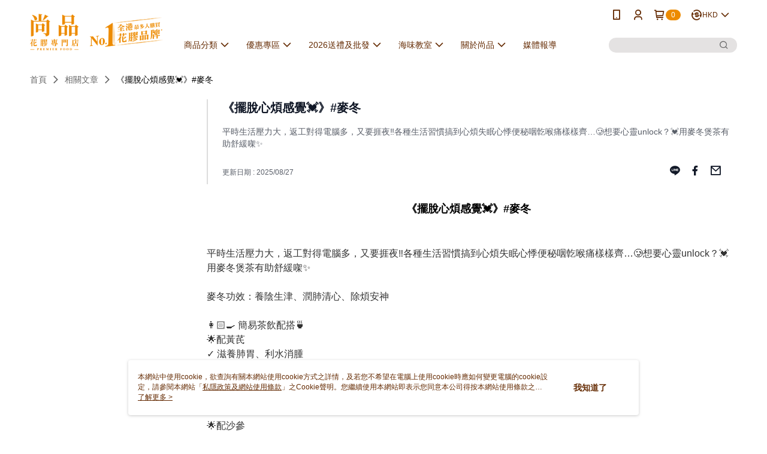

--- FILE ---
content_type: text/html; charset=utf-8
request_url: https://www.premierfood.com.hk/Article/Detail/117
body_size: 13986
content:
<!--This file is synced from MobileWebMallV2 -->

<!DOCTYPE html>

<html>
    <head>
        <title>
《擺脫心煩感覺💓》#麥冬 | 尚品網店        </title>
        
    <meta name="keywords" content>
    <meta name="description" content="平時生活壓力大，返工對得電腦多，又要捱夜‼️各種生活習慣搞到心煩失眠心悸便秘咽亁喉痛樣樣齊…🥲想要心靈unlock？💓用麥冬煲茶有助舒緩㗎✨">
    <meta property="og:title" content="《擺脫心煩感覺💓》#麥冬"/>
    <meta property="og:url" content="https://www.premierfood.com.hk/Article/Detail/117"/>
    <meta property="og:image" content="https://img2.cdn.91app.hk/o2o/image/5f0edfd0-9c94-4d2e-b190-d56d031ecd09.jpg"/>
    <meta property="og:type" content="website"/>
    <meta property="og:description" content="平時生活壓力大，返工對得電腦多，又要捱夜‼️各種生活習慣搞到心煩失眠心悸便秘咽亁喉痛樣樣齊…🥲想要心靈unlock？💓用麥冬煲茶有助舒緩㗎✨"/>

        <meta http-equiv="content-language" content="zh-HK" />
        <meta name="viewport" content="width=device-width, initial-scale=1, maximum-scale=1" />
        <meta name="google" content="notranslate" />
        <meta name="msvalidate.01" content="" />


        <meta property="fb:pages" content="premierfoodhk">


        <link rel="icon" href="//img.cdn.91app.hk/webapi/images/o/16/16/ShopFavicon/22/22favicon?v=202601201448" />
        <link rel="shortcut icon" href="//img.cdn.91app.hk/webapi/images/o/16/16/ShopFavicon/22/22favicon?v=202601201448" />
        <!-- hrefLangs start -->
        <!--This file is synced from MobileWebMallV2 -->


        <!-- hrefLangs end -->

        <link rel="stylesheet" href="//official-static.91app.hk/V2/Scripts/dist/css/style.css?v=020260114070625">

        <!-- themeCore fonts å’Œ icons çš„æ¨£å¼ä½¿ç”¨ CMS çš„ CDNï¼Œæœ¬æ©Ÿé–‹ç™¼ä¹Ÿä½¿ç”¨ CMS çš„ CDN -->
        <link rel='stylesheet' href='https://cms-static.cdn.91app.hk/lib/cms-theme-core/3.88.1/css/desktop.default.css?v=020260114070625'>
<link rel='stylesheet' href='https://cms-static.cdn.91app.hk/cms/common/iconFonts/css/font-awesome.css?v=020260114070625' /><link rel='stylesheet' href='https://cms-static.cdn.91app.hk/cms/common/iconFonts/css/icon91.css?v=020260114070625' />        <!-- ä½¿ç”¨ trinity-core çš„ baseStyle.css -->

        <!-- å®¢è£½åŒ– IconFont è¨­å®š -->
<link rel='stylesheet' href='https://cms-static.cdn.91app.hk/cms/common/iconFonts/v1.1.15/nine1/nine1.css?v=20260114070625' />        <!-- å®¢è£½åŒ– Font-Family è¨­å®š -->
                
        <link rel="apple-touch-icon" href="//img.cdn.91app.hk/webapi/images/t/512/512/ShopIcon/22/0/01210233" />
        <link rel="apple-touch-icon" sizes="180x180" href="//img.cdn.91app.hk/webapi/images/t/512/512/ShopIcon/22/0/01210233" />
        <link rel="apple-touch-icon-precomposed" href="//img.cdn.91app.hk/webapi/images/t/512/512/ShopIcon/22/0/01210233" />
        <link rel="apple-touch-icon-precomposed" sizes="180x180" href="//img.cdn.91app.hk/webapi/images/t/512/512/ShopIcon/22/0/01210233" />

            <link rel="canonical" href="https://www.premierfood.com.hk/Article/Detail/117" />

<!--This file is synced from MobileWebMallV2 -->

<!-- Google Tag Manager -->
<script>(function(w,d,s,l,i){w[l]=w[l]||[];w[l].push({'gtm.start':
new Date().getTime(),event:'gtm.js'});var f=d.getElementsByTagName(s)[0],
j=d.createElement(s),dl=l!='dataLayer'?'&l='+l:'';j.async=true;j.src=
'https://www.googletagmanager.com/gtm.js?id='+i+dl;f.parentNode.insertBefore(j,f);
})(window,document,'script','dataLayer','GTM-5C2PLPV');</script>
<!-- End Google Tag Manager -->
        <!--This file is synced from MobileWebMallV2 -->
<!--Universal Google Analytics Start-->

<script>
        window.nineyi = window.nineyi || {};
        window.nineyi.googleAnalyticsSettingData = {
            GoogleAnalyticsTrackingId: 'UA-142058851-52',
            GoogleAnalytics4TrackingId: 'G-6S2HC8TZ1S',
            CookieDomainSetting: document.location.hostname,
            originDomain: 'https://www.premierfood.com.hk',
            officialSsoDomain: 'service.91app.hk',
            DefaultCurrencyCode: 'HKD',
            isEnableVipMemberOuterIdDimension: 'False' === 'True',
            customOuidDimensionName: '',
            isUseOriginalClientId: 'False' === 'True',
            isShowSaleProductOuterId: 'False' === 'True',
            isPassOuterMemberCode: 'True' === 'True',
        };
</script>

        <!--This file is synced from MobileWebMallV2 -->

        <!--This file is synced from MobileWebMallV2 -->
<div id="fb-root"></div>
<!--Facebook Pixel Code Start-->
<script>
    !function (f, b, e, v, n, t, s) {
        if (f.fbq)return;
        n = f.fbq = function () {
            n.callMethod ?
                    n.callMethod.apply(n, arguments) : n.queue.push(arguments)
        };
        if (!f._fbq)f._fbq = n;
        n.push = n;
        n.loaded = !0;
        n.version = '2.0';
        n.queue = [];
        t = b.createElement(e);
        t.async = !0;
        t.src = v;
        s = b.getElementsByTagName(e)[0];
        s.parentNode.insertBefore(t, s)
    }(window, document, 'script', '//connect.facebook.net/en_US/fbevents.js');
    var FbCustomAudiencesPixelIds = JSON.parse('["467734837022067"]');
    var AllSiteFbCustomAudiencesPixelId = '1021834927899745';
    var IsEnableAdvancedFacebookPixel = JSON.parse('true');
</script>
<!--Facebook Pixel Code End-->
        <!--This file is synced from MobileWebMallV2 -->
    <!--GoogleConversion-->
    <script async src="https://www.googletagmanager.com/gtag/js?id=UA-142058851-52"></script>
    <script>
        window.dataLayer = window.dataLayer || [];
        function gtag(){dataLayer.push(arguments);}
        gtag('js', new Date());
    </script>
        <!--GoogleConversion-->
        <script>
            var GoogleConversionData = JSON.parse('{"TrackingIdList":["10834568703","10973775678"],"ShopUseNewCode":true,"ConversionList":[{"Id":"10834568703","Label":"ryumCLb3pY4DEP_Lqa4o","TagType":"GoogleConversionForPayFinish"},{"Id":"10973775678","Label":"sb96COXAuM4ZEL6O2vAo","TagType":"GoogleConversionForPayFinish"}]}');
            var GoogleRemarketingData = JSON.parse('{"TrackingIdList":["N9SD6Q9","10973775678"],"RemarketingList":[{"TrackingId":"N9SD6Q9","Label":"googel_rm_0822"},{"TrackingId":"10973775678","Label":""}]}');
        </script>

        <!--This file is synced from MobileWebMallV2 -->
<!-- Yahoo Dot Tag Base Code Start -->
    <script type="application/javascript">
        window.nineyi = window.nineyi || {};
        window.nineyi.yahooGeminiTrackingInfoList = (
            JSON.parse('[{"ProjectId":"10000","PixelId":"10158311"}]') || []
        ).map(function (item) {
            return { pixelId: item.PixelId, projectId: item.ProjectId };
        });

        function initYahooDotTag(w, d, t, r, u) {
            w[u] = w[u] || [];
            window.nineyi.yahooGeminiTrackingInfoList.map(function (item) {
                    w[u].push({ projectId: item.projectId, properties: { pixelId: item.pixelId } });
                });
            var s = d.createElement(t);
            s.src = r;
            s.async = true;
            s.onload = s.onreadystatechange = function () {
                var y,
                    rs = this.readyState,
                    c = w[u];
                if (rs && rs != 'complete' && rs != 'loaded') {
                    return;
                }
                try {
                    y = YAHOO.ywa.I13N.fireBeacon;
                    w[u] = [];
                    w[u].push = function (p) {
                        y([p]);
                    };
                    y(c);
                } catch (e) {}
            };
            var scr = d.getElementsByTagName(t)[0],
                par = scr.parentNode;
            par.insertBefore(s, scr);
        }
    </script>
    <script>
        function initJsi() {
            if (nineyi.jsiUtility) {
                var jsi = new nineyi.jsiUtility.default();

                jsi.getAppVersion().then(function(appVersion) {
                    if (appVersion && appVersion.appVer) {
                        return;
                    }

                    initYahooDotTag(window, document, 'script', 'https://s.yimg.com/wi/ytc.js', 'dotq');
                }).catch(function(error) {
                    initYahooDotTag(window, document, 'script', 'https://s.yimg.com/wi/ytc.js', 'dotq');
                });
            }
        }
    </script>
    <script defer src="//official-static.91app.hk/V2/Scripts/nine1.lib.jsi/index.js" onload="initJsi()"></script>
<!-- Yahoo Dot Tag Base Code End -->
        <!--This file is synced from MobileWebMallV2 -->

<!-- initial mweb constant -->
<script src="//official-static.91app.hk/V2/Scripts/cookies.min.js"></script>

    <script src='https://app.cdn.91app.com/global/currency-exchange-rate/currency.js'></script>

<script>
    window.nineyi = window.nineyi || {};
    window.nineyi.shopId = 22;
    window.nineyi.appSetting = window.nineyi.appSetting || {};
    window.nineyi.appSetting.logLevel = parseInt('2');
    window.nineyi.appSetting.viewTitle = '《擺脫心煩感覺💓》#麥冬';
    window.nineyi.ServiceWorker = window.nineyi.ServiceWorker || {};
    window.nineyi.ServiceWorker.Env = 'Prod';
    window.nineyi.facebookConfig = {
        allSiteFbPixelId: AllSiteFbCustomAudiencesPixelId,
        CustomAudiencesPixelIds: FbCustomAudiencesPixelIds
    };
    window.nineyi.Execmode = 'Prod';
    window.nineyi.version = '20260114070625';
    window.nineyi.ServiceWorker.Options = {
        v: '1',
        tid: 'UA-142058851-52',
        ccode: 'HK',
        ch: 'web',
        cud: 'HKD',
        ld: 'zh-HK',
        shopId: 22,
    }
    window.nineyi.pageType = '';
    window.nineyi.launchType = '';
    window.nineyi.silo = '91app';
    window.nineyi.dependencies = window.nineyi.dependencies || {};
    window.nineyi.dependencies.apiConfig = window.nineyi.dependencies.apiConfig || {
        cdnApiHost:'//webapi.91app.hk',
        isEnableCdnApi: "True" == 'True'
    };
    window.nineyi.dependencies.env = 'Prod';
    window.nineyi.dependencies.market = 'HK';
    window.nineyi.dependencies.shopId = parseInt('22');
    window.nineyi.cookieExpireTime = {
        fr: 86400000,
        fr2: 86400000,
        act: 172800000,
    };

    window.nineyi.MWeb = window.nineyi.MWeb || {};
    window.nineyi.MWeb.OfficialOriginDomain = 'https://www.premierfood.com.hk';
    window.nineyi.MWeb.ApiCdnConfig = {
        "Url": '//webapi.91app.hk',
        "IsEnable": "True" == 'True'
    };
    window.nineyi.MWeb.MachineName = 'HK-MWG1-65-253';
    window.nineyi.MWeb.OfficialShopProfile = {"ShopId":22,"BrowserMode":1,"DeviceMode":1,"StoreTotalCount":79,"LayoutAreaSetting":{"IsEnableLeftAside":true,"IsEnableHeader":true,"IsEnableFooter":true},"SharedFrameViewModel":{"OfficialCustomLink":null},"HasNewVersionSwitch":true,"LineShopLandingPopupEnabled":false,"IsPassOuterMemberCode":true};
    window.nineyi.MWeb.CmsShopInfo = {"EnableCms":true,"Version":"e41a9555-ef38-41c6-b69f-26f613ec8199_1768891721718"};
    window.nineyi.MWeb.CmsApiDomain = 'https://apigw.91app.hk';
    window.nineyi.MWeb.ShopId = parseInt('22');
    window.nineyi.MWeb.ShopName = "尚品網店";
    window.nineyi.MWeb.SupplierName = "Premier Food Limited";
    window.nineyi.MWeb.UnLoginId = '';
    window.nineyi.MWeb.IsThirdpartyAuthMember = 'False'.toLocaleLowerCase() === 'true';
    window.nineyi.MWeb.ThirdpartyAuthTypeDef = '';
    window.nineyi.MWeb.ThirdpartyAuthButtonContent = '';
    window.nineyi.MWeb.ThirdpartyAuthIconUrl = '';
    window.nineyi.MWeb.ServiceNumber = '22916201';
    window.nineyi.MWeb.ServiceInfo = '週一～週五，09:00～17:30';
    window.nineyi.MWeb.HomeUrl = '/v2/official';
    window.nineyi.MWeb.IsLBS = 'True' === "True";
    window.nineyi.MWeb.IsAntiFraud = 'False';
    window.nineyi.MWeb.GoogleRecaptchaSiteKey = '';
    window.nineyi.MWeb.IsShowQuestionInsert = 'false' === 'true';
    window.nineyi.MWeb.IsShowShopIntroduce = 'true' === 'true';
    window.nineyi.MWeb.IsRememberCreditCard = 'true' === 'true';
    window.nineyi.MWeb.IsShowChangePassword = 'true' === 'true';
    window.nineyi.MWeb.IsShowAccountBinding = 'false' === 'true';
    window.nineyi.MWeb.IsPriceOnTop = 'false' === 'true';
    window.nineyi.MWeb.IsEnabledNewProductCard = 'true' === 'true';
    window.nineyi.MWeb.IsEnabledCustomTranslation = 'false' === 'true';
    window.nineyi.MWeb.EnableSessionExpire = 'False' === 'True';
    window.nineyi.MWeb.EnableAddressBook = 'True' === 'True';
    window.nineyi.MWeb.AddressBookVersion = 2;
    window.nineyi.MWeb.IsEnabledShopReturnGoods = 'False' === 'True';
    window.nineyi.MWeb.IsEnabledShopChangeGoods = 'False' === 'True';
    window.nineyi.MWeb.IsEnabledShopCustomReturnGoods = 'False' === 'True';
    window.nineyi.MWeb.IsEnabledShopCustomChangeGoods = 'False' === 'True';
    window.nineyi.MWeb.IsEnableStoreCredit = 'False' === 'True';
    window.nineyi.MWeb.IsShowTradesOrderGroupQRCode = 'False' === 'True';
    window.nineyi.MWeb.AdministrativeRegionFileUrlPrefix = 'https://static-web.cdn.91app.hk/HK/Prod/';
    window.nineyi.MWeb.CommerceCloudAppApiDomain = 'https://fts-api.91app.hk';
    window.nineyi.MWeb.CommerceCloudCdnApiDomain = 'https://fts-api.91app.hk';
    window.nineyi.MWeb.IsSuggestPriceShowPrice = 'true' === 'true';
    window.nineyi.MWeb.FtsApiDomain = 'https://fts-api.91app.hk';
    window.nineyi.MWeb.ChatWebSocketDomain = '';
    window.nineyi.MWeb.IsEnableShopCustomCurrencyRate = 'False' == 'True';
    window.nineyi.MWeb.IsEnabledRetailStoreExpress = 'False' == 'True';
    window.nineyi.MWeb.RetailStoreExpressState = {"IsRetailStoreExpress":false,"LogoUrl":"","HeaderBackgroundColor":""};
    window.nineyi.MWeb.IsEnableSkuPointsPay = 'False' === 'True';
    window.nineyi.MWeb.PointsPayDisplayType = 'PointDesc';

    window.nineyi.stackdriverConfig = {
        name: 'mweb',
        version: '20260114070625'
    }

    var referrerUrl = '';
    document.location.search.replace('?', '').split('&').forEach(function (item) {
        if (item.match(/^rt=/g)) {
            referrerUrl = decodeURIComponent(item.split('=')[1]);
        }
    });
    if (!referrerUrl) {
        referrerUrl = 'https://www.premierfood.com.hk';
    }
    window.nineyi.MWeb.ReferrerUrl = referrerUrl;
    var QRCodeImage = '<img alt="91mai-qrcode-img" name="91mai_qrcode" src="[data-uri]" />';
    var QRCodeImageSpan = document.createElement('span');
    QRCodeImageSpan.innerHTML = QRCodeImage;
    window.nineyi.MWeb.QRCodeImageUrl = QRCodeImageSpan.firstElementChild.src;

    window.nineyi.MWeb.DownloadAppUrl = {
        ios: 'https://itunes.apple.com/tw/app/id1573540511',
        android: 'https://play.google.com/store/apps/details?id=hk.com.nineyi.shop.s000022',
        isDownloadAndroidAPK: 'False' === 'True',
    }
    window.nineyi.MWeb.IsEnableFBMessenger = 'True'.toLocaleLowerCase() == 'true';
    window.nineyi.MWeb.IsEnableFBMessengerNonWorkingTime = 'False'.toLocaleLowerCase() == 'true';
    window.nineyi.MWeb.FBMessengerWorkingStartWeekDay = '1';
    window.nineyi.MWeb.FBMessengerWorkingStartTime = '09:00';
    window.nineyi.MWeb.FBMessengerWorkingEndWeekDay = '5';
    window.nineyi.MWeb.FBMessengerWorkingEndTime = '17:30';
    window.nineyi.MWeb.FanGroupUrl = 'https://www.facebook.com/premierfoodhk';
    window.nineyi.MWeb.FBAppId = '314577523697032'; // 分享用
    // FbOfficialAppId： nineyi.webstore.mobilewebmall\WebStore\Frontend\BE\Official\OfficialShopInfoEntity.cs
    // 單一domain店家:取DB Shop 裡面的資料(同FbAppId)，非單一domain店家:取Config裡面 FB.Official.AppId
    window.nineyi.MWeb.FbOfficialAppId = '314577523697032'; // Fb官網登入用
    window.nineyi.MWeb.OnlineCRM = '';
    window.nineyi.MWeb.OnlineCRMCode = '';
    window.nineyi.MWeb.ShopInstagramUrl = 'https://www.instagram.com/premierfoodhk';
    var GoogleConversionData = JSON.parse('{"TrackingIdList":["10834568703","10973775678"],"ShopUseNewCode":true,"ConversionList":[{"Id":"10834568703","Label":"ryumCLb3pY4DEP_Lqa4o","TagType":"GoogleConversionForPayFinish"},{"Id":"10973775678","Label":"sb96COXAuM4ZEL6O2vAo","TagType":"GoogleConversionForPayFinish"}]}');
    var GoogleConversionList;
    if(GoogleConversionData){
        GoogleConversionList = GoogleConversionData.ConversionList;
    }
    window.nineyi.MWeb.GoogleConversionList = GoogleConversionList
    var GoogleConversionData = JSON.parse('{"TrackingIdList":["10834568703","10973775678"],"ShopUseNewCode":true,"ConversionList":[{"Id":"10834568703","Label":"ryumCLb3pY4DEP_Lqa4o","TagType":"GoogleConversionForPayFinish"},{"Id":"10973775678","Label":"sb96COXAuM4ZEL6O2vAo","TagType":"GoogleConversionForPayFinish"}]}');
    var GoogleConversionDataShopUseNewCode;
    if(GoogleConversionData){
        GoogleConversionDataShopUseNewCode = GoogleConversionData.ShopUseNewCode;
    }
    window.nineyi.MWeb.GoogleConversionShopUseNewCode = GoogleConversionDataShopUseNewCode;
    window.nineyi.MWeb.Market = 'HK';
    window.nineyi.MWeb.IsAdobeTrackerShop = 'False';
    window.nineyi.MWeb.SoldOutType = 'BackInStockAlert'; // 商品缺貨顯示
    window.nineyi.MWeb.SalesMarketSettings = {"SupplierId":19,"SalesMarket":"HK","SalesCurrency":"HKD","CountryCode":"852","CurrencySymbol":"HK$","CurrencyDecimalDigits":2,"CurrencyDecimalSeparator":".","CurrencyDigitGroupSeparator":",","CurrencyNameKey":""};
    /**
    initialAngularLocale
    */
    window.nineyi.MWeb.CurrentLocale = 'zh-HK';
    window.nineyi.MWeb.EnableLanguageSwitcher = 'True' === 'True';
    window.nineyi.MWeb.DefaultLanguageCode = 'zh-HK';
    window.nineyi.MWeb.AvailableLanguages = [{"Lang":"zh-HK","Display":"中文 (香港)"}];
    window.nineyi.MWeb.DefaultCurrency = 'HK$';
    window.nineyi.MWeb.DefaultCountry = 'HK';
    window.nineyi.MWeb.DefaultCurrencyCode = 'HKD';
    window.nineyi.MWeb.EnableJavsScriptCDN = 'True';
    window.nineyi.MWeb.JavsScriptCDN = '//official-static.91app.hk';
    window.nineyi.MWeb.CssCDNDomain = '//official-static.91app.hk';
    window.nineyi.MWeb.FingerprintTag = '639045591371113643';
    window.nineyi.MWeb.CurrencyCode = '' || 'HKD';
    window.nineyi.MWeb.isSsoDomain = (/^(service.*.91dev.*|(service.91app.*)|shop-service.pxmart.com.tw)$/ig).test(window.location.hostname);
    window.nineyi.MWeb.isCustomizedPrivacyPolicy = '';
    window.nineyi.MWeb.PrivacyPolicyFilePath = '';
    Object.freeze(window.nineyi.MWeb);

    window.nineyi.i18n = window.nineyi.i18n || {};
    window.nineyi.i18n.isEnableCurrency = !window.nineyi.MWeb.isSsoDomain && 'True'.toLocaleLowerCase() == 'true';
    window.nineyi.i18n.defaultCurrency = 'HKD';
    window.nineyi.i18n.preferredCurrency = docCookies.getItem('currency') || window.nineyi.i18n.defaultCurrency;
    window.nineyi.i18n.availableCurrencies = ["HKD","CNY","AUD","GBP","CAD"];
    window.nineyi.i18n.isEnableLanguage = !window.nineyi.MWeb.isSsoDomain && 'True'.toLocaleLowerCase() == 'true';
    window.nineyi.i18n.defaultLanguage = 'zh-HK'
    window.nineyi.i18n.availableLanguages = ["zh-HK"];
    window.nineyi.i18n.salesMarketSettings = {
        salesMarket: 'HK',
        salesCurrency: 'HKD'
    };
    (function(n) {
        var allLanguages = [{"Lang":"en-US","Display":"English (US)"},{"Lang":"zh-TW","Display":"中文 (繁體)"},{"Lang":"zh-HK","Display":"中文 (香港)"},{"Lang":"zh-CN","Display":"中文 (简体)"},{"Lang":"ms-MY","Display":"Bahasa Melayu"},{"Lang":"ja-JP","Display":"日本語"},{"Lang":"th-TH","Display":"ไทย"}];
        n.i18n.allLanguages = allLanguages.map(function (item) {
            return {
                lang: item.Lang,
                display: item.Display
            };
        });
    })(window.nineyi);
    window.nineyi.tracking = {
        dataLayer: function (key, val){
                const dataLayers = window.nineyi.tracking.dataLayer.dataLayers;
                dataLayers[key] = dataLayers[key] || {};
                dataLayers[key] = val;
                const subscribes = window.nineyi.tracking.dataLayer.subscribes;
                subscribes[key] = subscribes[key] || [];
                subscribes[key].forEach(function(fn){
                    fn(val);
                });
        },
        subscribe: function(key, callback){
            const subscribes = window.nineyi.tracking.dataLayer.subscribes;
            subscribes[key] = subscribes[key] || [];
            subscribes[key].push(callback);
        }
    };
    window.nineyi.tracking.dataLayer.dataLayers = {};
    window.nineyi.tracking.dataLayer.subscribes = {};

    window.fbAsyncInit = function() {
        FB.init({
          appId: window.location.pathname !== '/V2/Login/Index/' && !/^\/V2\/VipMember\/AccountBinding\/?$/.test(window.location.pathname)
            ? '314577523697032' : '314577523697032',
          autoLogAppEvents: true,
          xfbml: true,
          version: 'v2.10'
        });
        console.log('InitialSetting: FB initFaceBookUI ok');
    };
</script>
<!-- END initial mweb constant -->

        



        <script type='text/javascript'>
            var appInsights=window.appInsights||function(config)
            {
                function r(config){ t[config] = function(){ var i = arguments; t.queue.push(function(){ t[config].apply(t, i)})} }
                var t = { config:config},u=document,e=window,o='script',s=u.createElement(o),i,f;for(s.src=config.url||'//az416426.vo.msecnd.net/scripts/a/ai.0.js',u.getElementsByTagName(o)[0].parentNode.appendChild(s),t.cookie=u.cookie,t.queue=[],i=['Event','Exception','Metric','PageView','Trace','Ajax'];i.length;)r('track'+i.pop());return r('setAuthenticatedUserContext'),r('clearAuthenticatedUserContext'),config.disableExceptionTracking||(i='onerror',r('_'+i),f=e[i],e[i]=function(config, r, u, e, o) { var s = f && f(config, r, u, e, o); return s !== !0 && t['_' + i](config, r, u, e, o),s}),t
            }({
                instrumentationKey:'7e1cc264-b71f-48a3-a07d-463ac59869f0'
            });

            window.appInsights=appInsights;
            appInsights.trackPageView();
        </script>
        <script async defer src="https://connect.facebook.net/zh_TW/sdk.js"></script>

    </head>
    <body class="">
        <!--This file is synced from MobileWebMallV2 -->

<noscript>
    <iframe src="https://www.googletagmanager.com/ns.html?id=GTM-5C2PLPV" height="0" width="0"
        style="display:none;visibility:hidden"></iframe>
</noscript>

            <div id="root"></div>
        <!-- StackDriver Reporter Start -->
        <script>
        window.nineyi.env = "Prod";
        </script>
        <!-- tracking sdk-->
        <script src='https://tracking-client.91app.hk/tracking-service/sdk/ec/latest/main.min.js?v=020260114070625'></script>
        <!-- line express sdk-->
        <!-- è®€å–å¤–éƒ¨ CDN -->
        <script src='https://cms-static.cdn.91app.hk/lib/polyfill.js'></script>
        <!-- è®€å–CMS CDN -->
        <script defer src='https://cms-static.cdn.91app.hk/lib/react/16.14.0/umd/react.production.min.js'></script>
        <script defer src='https://cms-static.cdn.91app.hk/lib/react-dom/16.14.0/umd/react-dom.production.min.js'></script>
        <script defer src='https://cms-static.cdn.91app.hk/lib/react-redux/7.2.3/react-redux.min.js'></script>
        <script defer src='https://cms-static.cdn.91app.hk/lib/lodash/4.17.21/lodash.min.js'></script>
        <script defer src='https://cms-static.cdn.91app.hk/lib/jsonpath/1.1.1/jsonpath.min.js'></script>

            <script defer src='//official-static.91app.hk/V2/Scripts/dist/v-639045591371113643-v/js/desktop/manifest.js?v=020260114070625'></script>
            <script defer src='//official-static.91app.hk/V2/Scripts/dist/v-639045591371113643-v/js/desktop/vendor-mweb.js?v=020260114070625'></script>
            <script defer src='//official-static.91app.hk/V2/Scripts/dist/v-639045591371113643-v/js/desktop/nine1.js?v=020260114070625'></script>
            <script defer src='//official-static.91app.hk/V2/Scripts/dist/v-639045591371113643-v/js/desktop/themecore.js?v=020260114070625'></script>

        

<script>
    window.nineyi.ServerData = {
        ArticleId:"117",
        Introduction:"&lt;h1 style=&quot;text-align:center;&quot;&gt;&lt;span style=&quot;font-size:large;&quot;&gt;《擺脫心煩感覺💓》#麥冬&lt;/span&gt;&lt;/h1&gt;&lt;p&gt;&lt;span style=&quot;font-size:medium;&quot;&gt;&lt;img alt=&quot;&quot; src=&quot;http://img2.cdn.91app.hk/o2o/image/feb724e3-d240-45fd-a5c5-a31b8d8612a3.jpg&quot; /&gt;&lt;/span&gt;&lt;/p&gt;&lt;p&gt;&lt;span style=&quot;font-size:medium;&quot;&gt;平時生活壓力大，返工對得電腦多，又要捱夜‼️各種生活習慣搞到心煩失眠心悸便秘咽亁喉痛樣樣齊&amp;hellip;🥲想要心靈unlock？💓用麥冬煲茶有助舒緩㗎✨&lt;/span&gt;&lt;br /&gt;&lt;br /&gt;&lt;span style=&quot;font-size:medium;&quot;&gt;麥冬功效：養陰生津、潤肺清心、除煩安神&lt;/span&gt;&lt;br /&gt;&lt;br /&gt;&lt;span style=&quot;font-size:medium;&quot;&gt;👩🏻&amp;zwj;🍳 簡易茶飲配搭🍵&lt;/span&gt;&lt;br /&gt;&lt;span style=&quot;font-size:medium;&quot;&gt;🌟配黃芪&lt;/span&gt;&lt;br /&gt;&lt;span style=&quot;font-size:medium;&quot;&gt;✓ 滋養肺胃、利水消腫&lt;/span&gt;&lt;br /&gt;&lt;br /&gt;&lt;span style=&quot;font-size:medium;&quot;&gt;🌟配花旗參+石斛&lt;/span&gt;&lt;br /&gt;&lt;span style=&quot;font-size:medium;&quot;&gt;✓ 清熱養陰、明目止癢&lt;/span&gt;&lt;br /&gt;&lt;br /&gt;&lt;span style=&quot;font-size:medium;&quot;&gt;🌟配沙參&lt;/span&gt;&lt;br /&gt;&lt;span style=&quot;font-size:medium;&quot;&gt;✓ 清肺涼胃、咽喉乾痛適用&lt;/span&gt;&lt;br /&gt;&lt;br /&gt;&lt;span style=&quot;font-size:medium;&quot;&gt;🌟配杞子&lt;/span&gt;&lt;br /&gt;&lt;span style=&quot;font-size:medium;&quot;&gt;✓ 補肝益腎、養顏明目&lt;/span&gt;&lt;br /&gt;&lt;br /&gt;&lt;span style=&quot;font-size:medium;&quot;&gt;💡麥冬性質微寒，服用過多容易導致脾胃虛寒。建議每次服用15-20克內就夠。&lt;/span&gt;&lt;/p&gt;",
        MainPicURL: "https://img2.cdn.91app.hk/o2o/image/5f0edfd0-9c94-4d2e-b190-d56d031ecd09.jpg",
        UpdatedDateTime: "2025/08/27",
        SubTitle: `平時生活壓力大，返工對得電腦多，又要捱夜‼️各種生活習慣搞到心煩失眠心悸便秘咽亁喉痛樣樣齊…🥲想要心靈unlock？💓用麥冬煲茶有助舒緩㗎✨`,
        Title: `《擺脫心煩感覺💓》#麥冬`,
        ShopId: "22",
        SalePageList:[{"SalePageId":207119,"SubTitle":"","Title":"寧夏杞子 (450克)","SuggestPrice":58.00,"Price":48.00,"Sort":0,"ShopId":22,"SellingStartDateTime":"\/Date(1623081600000)\/","Tags":[],"PicList":["//img.cdn.91app.hk/webapi/imagesV3/Cropped/SalePage/207119/0/638961281560630000?v=1"],"PicUrl":"//img.cdn.91app.hk/webapi/imagesV3/Cropped/SalePage/207119/0/638961281560630000?v=1","ImageCount":0,"SoldOutActionType":"BackInStockAlert","DisplayTags":[],"PromotionPriceList":[],"Metafields":null,"DisplayPointsPayPairsList":[],"SalesChannel":null},{"SalePageId":210288,"SubTitle":"","Title":"【馬到功成🧧買2盒$99】石斛 (金絲) (75克)","SuggestPrice":218.00,"Price":98.00,"Sort":0,"ShopId":22,"SellingStartDateTime":"\/Date(1624585020000)\/","Tags":[],"PicList":["//img.cdn.91app.hk/webapi/imagesV3/Cropped/SalePage/210288/0/639038998961030000?v=1","//img.cdn.91app.hk/webapi/imagesV3/Cropped/SalePage/210288/1/639038998961030000?v=1","//img.cdn.91app.hk/webapi/imagesV3/Cropped/SalePage/210288/2/639038998961030000?v=1"],"PicUrl":"//img.cdn.91app.hk/webapi/imagesV3/Cropped/SalePage/210288/0/639038998961030000?v=1","ImageCount":0,"SoldOutActionType":"BackInStockAlert","DisplayTags":[{"Group":"N1-S-ProductBadge","Key":[{"Id":"4667","StartTime":"\/Date(1768237200000)\/","EndTime":"\/Date(4074598800000)\/","PicUrl":{"RatioOneToOne":"//img.cdn.91app.hk/webapi/imagesV3/Cropped/ProductBadge/4667/ratioOneToOne/639038998594104450?v=1","RatioThreeToFour":""},"UpdateTime":"\/Date(1768274259410)\/"}]}],"PromotionPriceList":[],"Metafields":null,"DisplayPointsPayPairsList":[],"SalesChannel":null},{"SalePageId":208020,"SubTitle":"","Title":"特級美國花旗參 (原尾泡參) (150克)","SuggestPrice":368.00,"Price":268.00,"Sort":0,"ShopId":22,"SellingStartDateTime":"\/Date(1623382860000)\/","Tags":[],"PicList":["//img.cdn.91app.hk/webapi/imagesV3/Cropped/SalePage/208020/0/638961347912230000?v=1","//img.cdn.91app.hk/webapi/imagesV3/Cropped/SalePage/208020/1/638961347912230000?v=1","//img.cdn.91app.hk/webapi/imagesV3/Cropped/SalePage/208020/2/638961347912230000?v=1","//img.cdn.91app.hk/webapi/imagesV3/Cropped/SalePage/208020/3/638961347912230000?v=1","//img.cdn.91app.hk/webapi/imagesV3/Cropped/SalePage/208020/4/638961347912230000?v=1"],"PicUrl":"//img.cdn.91app.hk/webapi/imagesV3/Cropped/SalePage/208020/0/638961347912230000?v=1","ImageCount":0,"SoldOutActionType":"BackInStockAlert","DisplayTags":[],"PromotionPriceList":[],"Metafields":null,"DisplayPointsPayPairsList":[],"SalesChannel":null},{"SalePageId":207144,"SubTitle":"","Title":"加拿大長花旗參片(100克)","SuggestPrice":88.00,"Price":58.00,"Sort":0,"ShopId":22,"SellingStartDateTime":"\/Date(1623081600000)\/","Tags":[],"PicList":["//img.cdn.91app.hk/webapi/imagesV3/Cropped/SalePage/207144/0/638961347913600000?v=1","//img.cdn.91app.hk/webapi/imagesV3/Cropped/SalePage/207144/1/638961347913600000?v=1","//img.cdn.91app.hk/webapi/imagesV3/Cropped/SalePage/207144/2/638961347913600000?v=1","//img.cdn.91app.hk/webapi/imagesV3/Cropped/SalePage/207144/3/638961347913600000?v=1"],"PicUrl":"//img.cdn.91app.hk/webapi/imagesV3/Cropped/SalePage/207144/0/638961347913600000?v=1","ImageCount":0,"SoldOutActionType":"BackInStockAlert","DisplayTags":[],"PromotionPriceList":[],"Metafields":null,"DisplayPointsPayPairsList":[],"SalesChannel":null},{"SalePageId":207140,"SubTitle":"","Title":"石斛(金絲)(150克) - 清熱氣｜適合煲湯焗茶","SuggestPrice":208.00,"Price":178.00,"Sort":0,"ShopId":22,"SellingStartDateTime":"\/Date(1623081600000)\/","Tags":[],"PicList":["//img.cdn.91app.hk/webapi/imagesV3/Cropped/SalePage/207140/0/638961281668900000?v=1","//img.cdn.91app.hk/webapi/imagesV3/Cropped/SalePage/207140/1/638961281668900000?v=1","//img.cdn.91app.hk/webapi/imagesV3/Cropped/SalePage/207140/2/638961281668900000?v=1","//img.cdn.91app.hk/webapi/imagesV3/Cropped/SalePage/207140/3/638961281668900000?v=1","//img.cdn.91app.hk/webapi/imagesV3/Cropped/SalePage/207140/4/638961281668900000?v=1"],"PicUrl":"//img.cdn.91app.hk/webapi/imagesV3/Cropped/SalePage/207140/0/638961281668900000?v=1","ImageCount":0,"SoldOutActionType":"BackInStockAlert","DisplayTags":[],"PromotionPriceList":[],"Metafields":null,"DisplayPointsPayPairsList":[],"SalesChannel":null},{"SalePageId":207138,"SubTitle":"","Title":"石斛 (楓斛) (75克)","SuggestPrice":298.00,"Price":238.00,"Sort":0,"ShopId":22,"SellingStartDateTime":"\/Date(1623081600000)\/","Tags":[],"PicList":["//img.cdn.91app.hk/webapi/imagesV3/Cropped/SalePage/207138/0/638961347917630000?v=1","//img.cdn.91app.hk/webapi/imagesV3/Cropped/SalePage/207138/1/638961347917630000?v=1","//img.cdn.91app.hk/webapi/imagesV3/Cropped/SalePage/207138/2/638961347917630000?v=1"],"PicUrl":"//img.cdn.91app.hk/webapi/imagesV3/Cropped/SalePage/207138/0/638961347917630000?v=1","ImageCount":0,"SoldOutActionType":"BackInStockAlert","DisplayTags":[],"PromotionPriceList":[],"Metafields":null,"DisplayPointsPayPairsList":[],"SalesChannel":null}],
        IntroductionMulHtmlUrl: ""
    };
</script>
<script defer src='//official-static.91app.hk/V2/Scripts/dist/v-639045591371113643-v/js/desktop/articleDetail.js?v=020260114070625'></script>



        
        <!--This file is synced from MobileWebMallV2 -->

        <!--This file is synced from MobileWebMallV2 -->




        <!-- å–å¾—æ‰€æœ‰themecoreçš„scriptä½ç½® -->
        <script>
            window.nineyi.externalScripts = {
                success: [],
                error: [],
            };
            document.querySelectorAll('script').forEach((script) => {
                script.addEventListener('load', (event) => {
                    window.nineyi.externalScripts.success.push(script.src);
                });
                script.addEventListener('error', (event) => {
                    window.nineyi.externalScripts.error.push(script.src);
                });
            });
        </script>

    </body>
</html>
